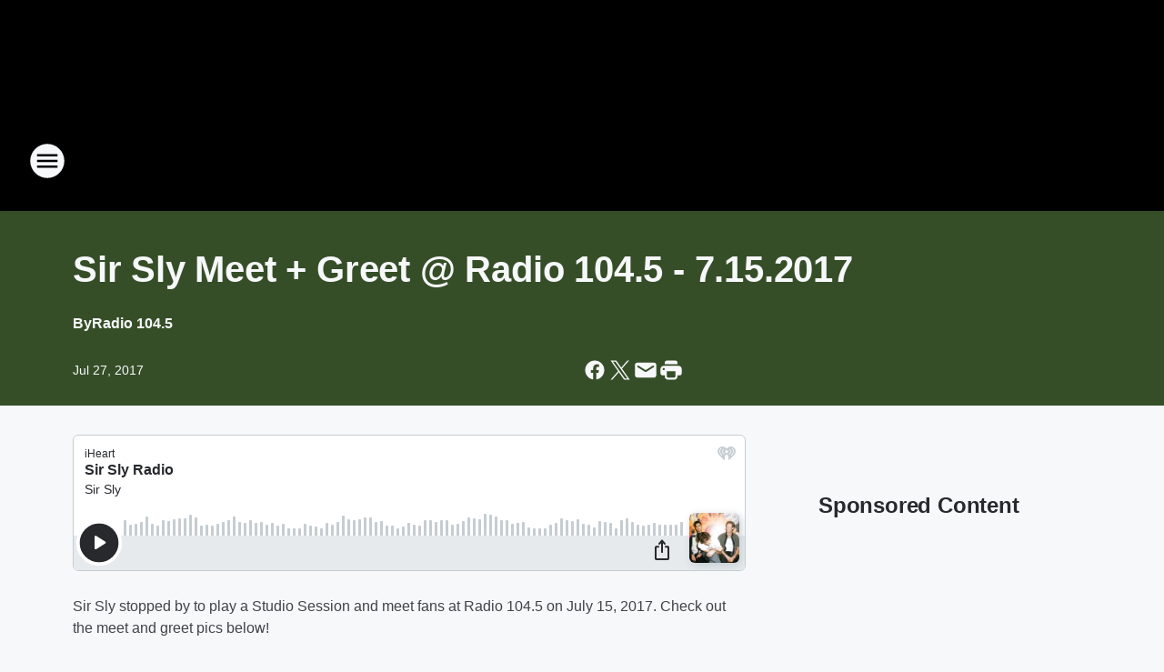

--- FILE ---
content_type: application/javascript
request_url: https://static.inferno.iheart.com/inferno/scripts/GalleryLegacy-component.34dda9ca49f1b53e8d3e.js
body_size: 2437
content:
"use strict";(globalThis.__LOADABLE_LOADED_CHUNKS__=globalThis.__LOADABLE_LOADED_CHUNKS__||[]).push([["GalleryLegacy-component","AssetLegacy-component"],{"./src/app/core/content-blocks/AssetLegacy.component.tsx":(e,t,s)=>{s.r(t),s.d(t,{AssetLegacy:()=>y,default:()=>g});var i=s("../../../node_modules/.pnpm/@loadable+component@5.15.3_react@17.0.2/node_modules/@loadable/component/dist/loadable.esm.js"),r=s("../../../node_modules/.pnpm/mobx-react@7.2.0_mobx@6.3.2_react-dom@17.0.2_react@17.0.2__react@17.0.2/node_modules/mobx-react/dist/mobxreact.esm.js"),o=s("../../../node_modules/.pnpm/react@17.0.2/node_modules/react/index.js"),a=s("./src/app/core/components/ResponsiveImage.component.tsx"),p=s("../../../packages/shared/core/src/lib/image.ts"),n=s("../../../packages/renderer/shared/core/src/lib/image.ts"),c=s("./src/app/core/ui/constants.ts"),l=s("../../../node_modules/.pnpm/react@17.0.2/node_modules/react/jsx-runtime.js"),d,u;const m=(0,i.ZP)({resolved:{},chunkName:()=>"DocumentAsset-component",isReady(e){const t=this.resolve(e);return!0===this.resolved[t]&&!!s.m[t]},importAsync:()=>s.e("DocumentAsset-component").then(s.bind(s,"./src/app/core/content-blocks/DocumentAsset.component.tsx")),requireAsync(e){const t=this.resolve(e);return this.resolved[t]=!1,this.importAsync(e).then((e=>(this.resolved[t]=!0,e)))},requireSync(e){const t=this.resolve(e);return s(t)},resolve(){return"./src/app/core/content-blocks/DocumentAsset.component.tsx"}}),h=(0,i.ZP)({resolved:{},chunkName:()=>"ImageAsset-component",isReady(e){const t=this.resolve(e);return!0===this.resolved[t]&&!!s.m[t]},importAsync:()=>s.e("ImageAsset-component").then(s.bind(s,"./src/app/core/content-blocks/ImageAsset.component.tsx")),requireAsync(e){const t=this.resolve(e);return this.resolved[t]=!1,this.importAsync(e).then((e=>(this.resolved[t]=!0,e)))},requireSync(e){const t=this.resolve(e);return s(t)},resolve(){return"./src/app/core/content-blocks/ImageAsset.component.tsx"}}),x=(0,i.ZP)({resolved:{},chunkName:()=>"MediaAsset-component",isReady(e){const t=this.resolve(e);return!0===this.resolved[t]&&!!s.m[t]},importAsync:()=>s.e("MediaAsset-component").then(s.bind(s,"./src/app/core/content-blocks/MediaAsset.component.tsx")),requireAsync(e){const t=this.resolve(e);return this.resolved[t]=!1,this.importAsync(e).then((e=>(this.resolved[t]=!0,e)))},requireSync(e){const t=this.resolve(e);return s(t)},resolve(){return"./src/app/core/content-blocks/MediaAsset.component.tsx"}});let y=(d=(0,r.f3)("store"),d(u=class extends o.Component{constructor(e){super(e),this.observer=void 0,this.elementRef=void 0,this.imageHost=void 0,this.mounted=!1,this.handleIntersect=e=>{const[t]=e;t&&t.intersectionRatio>.5&&this.mounted&&(this.setState({visible:!0}),this.observer&&this.observer.disconnect())},this.getBlock=()=>{if(!this.props.attributes)return null;switch(this.props.attributes.type){case"image":const e={url:this.props.url,title:this.props.title,imgUrl:(0,p.C)(this.imageHost,this.props.bucket,this.props.id),new_tab:this.props.new_tab,caption:this.props.caption,alt_text:this.props.alt_text,source_credit:this.props.source_credit,counter:this.props.counter,use_caption:this.props.use_caption};return(0,l.jsx)(h,{...e});case"document":return(0,l.jsx)(m,{imageHost:this.imageHost,asset:this.props});case"video":case"audio":return(0,l.jsx)(x,{...this.props});default:return(0,l.jsx)("div",{className:"no-content"})}},this.getPlaceholder=()=>{if(!this.props.attributes)return null;let e="";switch(this.props.attributes.type){case"image":e=p.j;break;case"video":case"audio":case"document":e=n.oC}const t=[{url:`${e}?ops=max(360,0),quality(10),blur(50)`,descriptor:"360w"},{url:`${e}?ops=max(480,0),quality(10),blur(50)`,descriptor:"480w"},{url:`${e}?ops=max(650,0),quality(10),blur(50)`,descriptor:"650w"},{url:`${e}?ops=max(1060,0),quality(10),blur(50)`,descriptor:"940w"}],s=[{url:`${p.j}?ops=max(360,0),quality(10),blur(50)`,descriptor:"360w"},{url:`${p.j}?ops=max(480,0),quality(10),blur(50)`,descriptor:"480w"},{url:`${p.j}?ops=max(650,0),quality(10),blur(50)`,descriptor:"650w"},{url:`${p.j}?ops=max(1060,0),quality(10),blur(50)`,descriptor:"940w"}],i=this.props.title||"placeholder image";return(0,l.jsx)("figure",{ref:this.elementRef,className:"component-asset-placeholder","data-placeholder-type":this.props.attributes.type,children:(0,l.jsx)("section",{className:"image-container",children:(0,l.jsx)(a.t,{src:p.j,srcset:t,sizes:[{media:"(max-width: 359px)",size:"360px"},{media:"(max-width: 479px)",size:"480px"},{media:"(max-width: 649px)",size:"650px"},{media:"(min-width: 1060px)",size:"940px"},{media:"auto",size:""}],alt:i,placeholderSrcset:s,initialWidth:c.rY.responsiveImageInitialWidth,initialHeight:c.rY.responsiveImageInitialHeight})})})},this.state={visible:!1},this.imageHost=this.props?.store?.env&&this.props?.store.env.IMAGE_HOST||"",this.elementRef=o.createRef()}componentDidMount(){if(this.mounted=!0,!this.elementRef.current)return;this.observer=new IntersectionObserver((e=>this.handleIntersect(e)),{rootMargin:"0px 0px 0px 0px",threshold:[0,.25,.5,.75,1]}),this.observer.observe(this.elementRef.current)}componentWillUnmount(){this.mounted=!1,this.observer&&this.observer.disconnect()}render(){const{attributes:e}=this.props,t=e&&("image"===e.type||"document"===e.type);return this.state.visible||t?this.getBlock():this.getPlaceholder()}})||u);const g=y},"./src/app/core/content-blocks/GalleryLegacy.component.tsx":(e,t,s)=>{s.r(t),s.d(t,{GalleryLegacy:()=>a,default:()=>p});var i=s("./src/app/core/lib/gallery-helpers.ts"),r=s("./src/app/core/content-blocks/AssetLegacy.component.tsx"),o=s("../../../node_modules/.pnpm/react@17.0.2/node_modules/react/jsx-runtime.js");const a=e=>(0,o.jsx)("ul",{className:"component-gallery","data-total":e.assets.length,children:e.assets.map(((t,s)=>(0,o.jsx)("li",{children:(0,o.jsx)(r.AssetLegacy,{...(0,i.l)(t,s+1,e.assets.length)})},s)))}),p=a},"./src/app/core/lib/gallery-helpers.ts":(e,t,s)=>{function i(e){let t=arguments.length>1&&void 0!==arguments[1]?arguments[1]:1,s=arguments.length>2&&void 0!==arguments[2]?arguments[2]:1;return{attributes:{mimetype:"image/jpeg",type:"image"},bucket:e.bucket,id:e.id,new_tab:e.new_tab,schedule:{},title:e.title,type:"asset",url:e.url,caption:e.caption,alt_text:e.alt_text,counter:`${t} of ${s}`,source_credit:e.source_credit,use_caption:e.use_caption}}function r(e,t){let s=arguments.length>2&&void 0!==arguments[2]?arguments[2]:1,i=arguments.length>3&&void 0!==arguments[3]?arguments[3]:1;return{type:"asset",schedule:e.schedule,value:{attributes:{mimetype:"image/jpeg",type:"image"},bucket:t.bucket,id:t.id,new_tab:t.new_tab,schedule:{},title:t.title,type:"asset",url:t.url,caption:t.caption,alt_text:t.alt_text,counter:`${s} of ${i}`,source_credit:t.source_credit,use_caption:t.use_caption}}}s.d(t,{H:()=>r,l:()=>i})},"../../../packages/renderer/shared/core/src/lib/image.ts":(e,t,s)=>{s.d(t,{KV:()=>c,Oz:()=>n,c7:()=>l,iL:()=>o,in:()=>p,oC:()=>r,tv:()=>a});var i=s("../../../packages/shared/core/src/lib/image.ts");s("../../../node_modules/.pnpm/utf8@3.0.0/node_modules/utf8/utf8.js");const r="//i.iheart.com/v2/img/default";function o(e){return new RegExp("/(i(-stg)?.iheart.com|iscale.iheart.com|mediaserver..*)/").test(e)&&!e.includes("ops=")}const a=function(e){let t=arguments.length>1&&void 0!==arguments[1]?arguments[1]:"thumb-top";let s=[],r=[],a=[],p={width:288,height:162};if(o(e))switch(t){case"square":s=n(e),r=c(),p={width:132,height:132},a=n(i.j);break;case"thumb-right":case"thumb-left":s=[{url:`${e}?ops=gravity(%22north%22),fit(330,186),quality(65)`,descriptor:"330w"},{url:`${e}?ops=gravity(%22north%22),fit(420,236),quality(65)`,descriptor:"420w"},{url:`${e}?ops=gravity(%22north%22),fit(510,287),quality(65)`,descriptor:"510w"},{url:`${e}?ops=gravity(%22north%22),fit(600,338),quality(65)`,descriptor:"600w"},{url:`${e}?ops=gravity(%22north%22),fit(690,388),quality(65)`,descriptor:"690w"},{url:`${e}?ops=gravity(%22north%22),fit(740,416),quality(65)`,descriptor:"740w"}],r=[{media:"(max-width: 360px)",size:"330px"},{media:"(max-width: 450px)",size:"420px"},{media:"(max-width: 540px)",size:"510px"},{media:"(max-width: 630px)",size:"600px"},{media:"(max-width: 720px)",size:"690px"},{media:"(max-width: 767px)",size:"740px"},{media:"(min-width: 768px) and (max-width: 800px)",size:"420px"},{media:"(max-width: 940px)",size:"510px"},{media:"(max-width: 1230px)",size:"600px"},{media:"(max-width: 1379px)",size:"690px"},{media:"(min-width: 1380px)",size:"740px"}],a=[{url:`${i.j}?ops=gravity(%22north%22),fit(330,186),quality(65)`,descriptor:"330w"},{url:`${i.j}?ops=gravity(%22north%22),fit(420,236),quality(65)`,descriptor:"420w"},{url:`${i.j}?ops=gravity(%22north%22),fit(510,287),quality(65)`,descriptor:"510w"},{url:`${i.j}?ops=gravity(%22north%22),fit(600,338),quality(65)`,descriptor:"600w"},{url:`${i.j}?ops=gravity(%22north%22),fit(690,388),quality(65)`,descriptor:"690w"},{url:`${i.j}?ops=gravity(%22north%22),fit(740,416),quality(65)`,descriptor:"740w"}];break;default:s=[{url:`${e}?ops=gravity(%22north%22),fit(330,186),quality(65)`,descriptor:"330w"},{url:`${e}?ops=gravity(%22north%22),fit(420,236),quality(65)`,descriptor:"420w"},{url:`${e}?ops=gravity(%22north%22),fit(510,287),quality(65)`,descriptor:"510w"},{url:`${e}?ops=gravity(%22north%22),fit(620,349),quality(65)`,descriptor:"620w"}],r=[{media:"(max-width: 360px)",size:"330px"},{media:"(max-width: 450px)",size:"420px"},{media:"(max-width: 540px)",size:"510px"},{media:"(max-width: 659px)",size:"620px"},{media:"(min-width: 660px) and (max-width: 719px)",size:"330px"},{media:"(max-width: 890px)",size:"420px"},{media:"(max-width: 970px)",size:"510px"},{media:"(max-width: 1159px)",size:"330px"},{media:"(min-width: 1160px)",size:"420px"}],a=[{url:`${i.j}?ops=gravity(%22north%22),fit(330,186),quality(65)`,descriptor:"330w"},{url:`${i.j}?ops=gravity(%22north%22),fit(420,236),quality(65)`,descriptor:"420w"},{url:`${i.j}?ops=gravity(%22north%22),fit(510,287),quality(65)`,descriptor:"510w"},{url:`${i.j}?ops=gravity(%22north%22),fit(620,349),quality(65)`,descriptor:"620w"}]}return{srcset:s,sizes:r,dimensions:p,placeholderSrcset:a}},p=e=>({srcset:[{url:`${e}?ops=max(360,0),quality(70)`,descriptor:"360w"},{url:`${e}?ops=max(480,0),quality(80)`,descriptor:"480w"},{url:`${e}?ops=max(650,0),quality(80)`,descriptor:"650w"},{url:`${e}?ops=max(1060,0),quality(80)`,descriptor:"940w"}],sizes:[{media:"(max-width: 361px)",size:"360px"},{media:"(max-width: 481px)",size:"480px"},{media:"(max-width: 651px)",size:"650px"},{media:"(min-width: 1060px)",size:"940px"},{media:"auto",size:""}],placeholderSrcset:[{url:`${i.j}?ops=max(360,0),quality(70)`,descriptor:"360w"},{url:`${i.j}?ops=max(480,0),quality(80)`,descriptor:"480w"},{url:`${i.j}?ops=max(650,0),quality(80)`,descriptor:"650w"},{url:`${i.j}?ops=max(1060,0),quality(80)`,descriptor:"940w"}]}),n=e=>[{url:`${e}?ops=max(150,150),quality(70)`,descriptor:"360w"},{url:`${e}?ops=max(270,270),quality(70)`,descriptor:"600w"},{url:`${e}?ops=max(380,380),quality(70)`,descriptor:"800w"},{url:`${e}?ops=max(480,480),quality(70)`,descriptor:"1060w"},{url:`${e}?ops=max(250,250),quality(70)`,descriptor:"1250w"},{url:`${e}?ops=max(300,300),quality(70)`,descriptor:"1251w"}],c=()=>[{media:"(max-width: 359px)",size:"360px"},{media:"(max-width: 599px)",size:"600px"},{media:"(max-width: 759px)",size:"800px"},{media:"(max-width: 1059px)",size:"1060px"},{media:"(max-width: 1249px)",size:"1250px"},{media:"any",size:"1251px"}];function l(e){return e.replace(/<img(?:.|\n)*?>/g,(e=>{const[,t]=/height[:|=][\s|"]?(.*?x{1})/.exec(e)||[null,"225"],[,s]=/width[:|=][\s|"]?(.*?x{1})/.exec(e)||[null,"400"],[,r]=/alt="(.*?)"/.exec(e)||[null,"Alt Text"],[,o]=/src="(.*?)"/.exec(e)||[null,i.j];return o?`\n            <amp-img\n                alt="${r}"\n                src="${o}"\n                width="${s}"\n                height="${t}"\n                layout="responsive"\n            >\n                <noscript>\n                    ${e}\n                </noscript>\n            </amp-img>\n        `:""}))}}}]);
//# sourceMappingURL=GalleryLegacy-component.34dda9ca49f1b53e8d3e.js.map

--- FILE ---
content_type: text/javascript
request_url: https://www.iheart.com/v12.0.0/2147adc/bundles/560.widget.js
body_size: 1623
content:
"use strict";(this.__LOADABLE_LOADED_CHUNKS__=this.__LOADABLE_LOADED_CHUNKS__||[]).push([[560],{266:(t,e,r)=>{r.d(e,{r:()=>a,H:()=>d});var i=r(7929),n=r(4406),o=r(3846);async function a({ampUrl:t="",logger:e=i.Z,artistId:r,transport:a}){if(!r){const t=new o.Z(400,"Failed to fetch artist station info, artistId missing.");throw e.error(i.K.SERVER,t.message,{},t),t}const[s,d]=n.Z`${{ampUrl:t}}/api/v3/artists/profiles/${{artistId:String(r)}}`,l=await a.get(s,{params:{requestName:d}}),{data:c}=l;if(null==c||!c.artist){const t=new o.Z(400,"Failed to fetch artist station info, no results.");throw e.error(i.K.SERVER,t.message,{},t),t}return c}var s=r(8075);async function d({ampUrl:t="",artistId:e,logger:r=i.Z,profileId:a,mfr:d,sessionId:l,streamType:c=(d?"FAVORITES":"ARTIST"),transport:g}){if(!e&&!a){const t=new o.Z(400,"Failed to fetch stream info, artist id and profile id missing.");throw r.error(i.K.SERVER,t.message,{},t),t}const[h,m]=n.Z`${{ampUrl:t}}/api/v2/playlists/${{profileId:a||""}}/${{streamType:c}}/${{stationId:e||String(a)}}`;let Z;try{if(({data:Z}=await g.post(h,{contentId:e,playedFrom:157},{headers:(0,s.Z)({profileId:String(a)||"",sessionId:l||""}),params:{requestName:m}})),!Z){const t=new o.Z(400,"Failed to fetch artist station info, no results.");throw r.error(i.K.SERVER,t.message,{},t),t}}catch(t){const{response:e}=t,n=new Error(`Failed to fetch station info, ${e}`);r.error(i.K.SERVER,n.message,{},n)}return Z}},6761:(t,e,r)=>{r.d(e,{Z:()=>Z});var i=r(9840);function n(){return(0,i.tZ)("svg",{fill:"none",height:"14",viewBox:"0 0 18 18",width:"14",xmlns:"http://www.w3.org/2000/svg",children:(0,i.tZ)("path",{d:"M15 16H3C2.45 16 2 15.55 2 15V3C2 2.45 2.45 2 3 2H8C8.55 2 9 1.55 9 1C9 0.45 8.55 0 8 0H2C0.89 0 0 0.9 0 2V16C0 17.1 0.9 18 2 18H16C17.1 18 18 17.1 18 16V10C18 9.45 17.55 9 17 9C16.45 9 16 9.45 16 10V15C16 15.55 15.55 16 15 16ZM11 1C11 1.55 11.45 2 12 2H14.59L5.46 11.13C5.07 11.52 5.07 12.15 5.46 12.54C5.85 12.93 6.48 12.93 6.87 12.54L16 3.41V6C16 6.55 16.45 7 17 7C17.55 7 18 6.55 18 6V1C18 0.45 17.55 0 17 0H12C11.45 0 11 0.45 11 1Z"})})}var o=r(7357),a=r(4088);const s=(0,o.Z)("p",{target:"ef22gkm0"})({fontSize:a.Z.size[14],padding:"0.1rem 2rem"},"");var d=r(5826),l=r(5650);const c=(0,o.Z)(d.Z,{target:"ew7m1u20"})(({theme:t})=>{const{r:e,g:r,b:i}=(0,l.Z)(t.backgroundSecondary);return{":hover":{backgroundColor:`rgba(${e}, ${r}, ${i}, 0.5)`},display:"block",padding:"1rem"}},""),g=["children"];function h(){return h=Object.assign?Object.assign.bind():function(t){for(var e=1;e<arguments.length;e++){var r=arguments[e];for(var i in r)({}).hasOwnProperty.call(r,i)&&(t[i]=r[i])}return t},h.apply(null,arguments)}function m(t){let{children:e}=t,r=function(t,e){if(null==t)return{};var r={};for(var i in t)if({}.hasOwnProperty.call(t,i)){if(-1!==e.indexOf(i))continue;r[i]=t[i]}return r}(t,g);return(0,i.tZ)(c,h({},r,{children:e}))}function Z({href:t,text:e}){return(0,i.BX)(m,{"data-test":"more-link",href:t,children:[(0,i.tZ)("div",{style:{float:"left"},children:(0,i.tZ)(n,{})}),(0,i.tZ)(s,{children:e})]})}},8359:(t,e,r)=>{r.d(e,{Z:()=>c});var i=r(9840);function n(){return(0,i.tZ)("svg",{fill:"none",height:"16",viewBox:"0 0 16 16",width:"16",xmlns:"http://www.w3.org/2000/svg",children:(0,i.tZ)("path",{d:"M2.10667 14.52L9.8 9.09333C10.5467 8.56 10.5467 7.44 9.8 6.92L2.10667 1.48C1.21333 0.866667 0 1.49333 0 2.57333V13.4267C0 14.5067 1.21333 15.1333 2.10667 14.52ZM13.3333 1.33333V14.6667C13.3333 15.4 13.9333 16 14.6667 16C15.4 16 16 15.4 16 14.6667V1.33333C16 0.6 15.4 0 14.6667 0C13.9333 0 13.3333 0.6 13.3333 1.33333Z"})})}var o=r(7357),a=r(1046),s=r(7218),d=r(9878);const l=(0,o.Z)(a.Z,{target:"eanyfvi0"})(({sizeToHide:t})=>({paddingTop:"0.3rem",[(0,d.Z)(`${t}`)]:{display:"none"},[(0,d.Z)([s.Z.max.height[99],s.Z.min.width[399]])]:{float:"right"},[(0,d.Z)([s.Z.max.height[79],s.Z.max.width[400]])]:{display:"none"}}),"");function c({onClick:t,sizeToHide:e}){return(0,i.tZ)(l,{"aria-label":"Play-Next",onClick:t,sizeToHide:e,type:"button",children:(0,i.tZ)(n,{})})}},7069:(t,e,r)=>{r.d(e,{Z:()=>a});var i=r(7357),n=r(4088),o=r(5650);const a=(0,i.Z)("div",{target:"emqn7nu0"})(({cursorPointer:t=!0,theme:e,thinRow:r})=>{const{r:i,g:a,b:s}=(0,o.Z)(e.backgroundSecondary);return{":hover":{backgroundColor:t?`rgba(${i}, ${a}, ${s}, 0.5)`:"auto"},cursor:t?"pointer":"auto",fontSize:n.Z.size[12],overflow:"auto",padding:r?"0.5rem 1.3rem":"1rem"}},"")},6859:(t,e,r)=>{r.d(e,{Z:()=>a});var i=r(7357),n=r(7218),o=r(9878);const a=(0,i.Z)("div",{target:"esak4d00"})(({height:t,theme:e})=>({backgroundColor:e.backgroundTertiary,height:t-164+"px",marginTop:"8.2rem",overflow:"scroll",[(0,o.Z)(n.Z.max.height[399])]:{height:t-157+"px",marginTop:"7.5rem"},[(0,o.Z)(n.Z.max.width[199])]:{height:t-127+"px",marginTop:"4.9rem"}}),"")},7670:(t,e,r)=>{r.d(e,{Z:()=>o});var i=r(7357),n=r(4088);const o=(0,i.Z)("p",{target:"e15fws500"})(({selected:t=!1,theme:e})=>({color:t?e.activeText:"inherit",fontSize:n.Z.size[14],lineHeight:1.3,paddingBottom:"0.5rem",paddingTop:"1rem"}),"")},1485:(t,e,r)=>{r.d(e,{Z:()=>o});var i=r(7357),n=r(4088);const o=(0,i.Z)("div",{target:"e1bed9010"})({fontSize:n.Z.size[16],paddingTop:"1.2rem"},"")},5381:(t,e,r)=>{r.d(e,{Z:()=>i});const i=(0,r(7357).Z)("img",{target:"ekoutpj0"})({name:"7bugin",styles:"border-radius:50%;display:block;float:left;height:4rem;margin-right:1rem;width:4rem"})}}]);
//# sourceMappingURL=560.widget.js.map